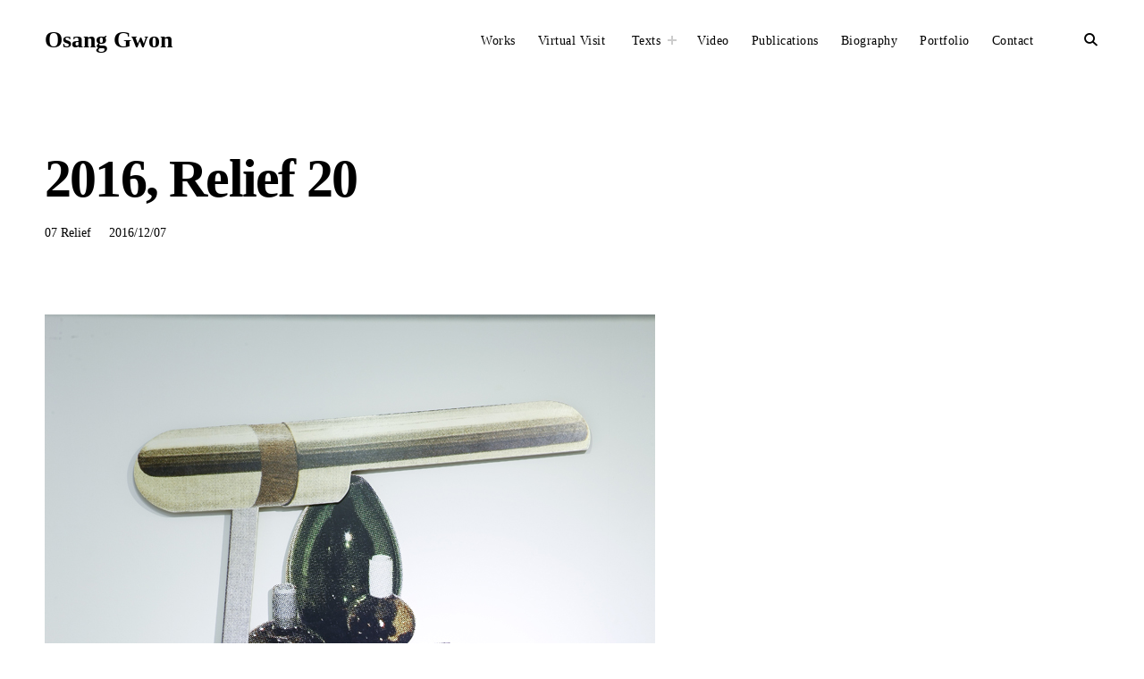

--- FILE ---
content_type: text/css
request_url: https://osang.net/wp/wp-content/themes/resonant-child/style.css?ver=1.0.1
body_size: 2858
content:
/*
 Theme Name:   Resonant Child
 Theme URI:    http://themeskingdom.com
 Description:  Resonant is a fast, minimal portfolio WordPress theme that will present your work in the best light possible. The horizontal slider on the homepage will provide site visitors with a bespoke film-wheel experience of your featured posts. Just below the slider, there is an alluring project archive. And you’ll see 一 the single Project pages are magical and squeaky clean. This highly customizable and responsive theme comes with 800+ Google Fonts and numerous color choices.
 Author:       Themes Kingdom
 Author URI:   http://themeskingdom.com
 Template:     resonant
 Version:      1.0.1
 License:      GNU General Public License v2 or later
 License URI:  http://www.gnu.org/licenses/gpl-2.0.html
 Tags:
 Text Domain:  resonant
*/


@font-face {
	font-family:'HK Guise';
	src:url('inc/fonts/light/HKGuise-Light.woff2') format('woff2'),
	url('inc/fonts/light/HKGuise-Light.woff') format('woff'),
	url('inc/fonts/light/HKGuise-Light.otf') format('opentype');
	font-style: normal;
	font-weight: 300;
}

@font-face {
	font-family:'HK Guise';
	src:url('inc/fonts/regular/HKGuise-Regular.woff2') format('woff2'),
	url('inc/fonts/regular/HKGuise-Regular.woff') format('woff'),
	url('inc/fonts/regular/HKGuise-Regular.otf') format('opentype');
	font-style: normal;
	font-weight: 400;
}

@font-face {
	font-family:'HK Guise';
	src:url('inc/fonts/medium/HKGuise-Medium.woff2') format('woff2'),
	url('inc/fonts/medium/HKGuise-Medium.woff') format('woff'),
	url('inc/fonts/medium/HKGuise-Medium.otf') format('opentype');
	font-style: normal;
	font-weight: 500;
}

@font-face {
	font-family:'HK Guise';
	src:url('inc/fonts/bold/HKGuise-Bold.woff2') format('woff2'),
	url('inc/fonts/bold/HKGuise-Bold.woff') format('woff'),
	url('inc/fonts/bold/HKGuise-Bold.otf') format('opentype');
	font-style: normal;
	font-weight: 700;
}

body,
input,
textarea,
keygen,
select,
button,
body .sd-social-icon .sd-content ul li a.sd-button,
body .sd-social-text .sd-content ul li a.sd-button,
body .sd-content ul li a.sd-button,
body .sd-content ul li .option a.share-ustom,
body .sd-content ul li.preview-item div.option.option-smart-off a,
body .sd-content ul li.advanced a.share-more,
body .sd-social-icon-text .sd-content ul li a.sd-button,
body .sd-social-official .sd-content > ul > li > a.sd-button,
body #sharing_email .sharing_send,
body .sd-social-official .sd-content > ul > li .digg_button > a,
body .jp-carousel-wrap,
.jp-carousel-wrap .jp-carousel-light #carousel-reblog-box input#carousel-reblog-submit,
.jp-carousel-wrap #jp-carousel-comment-form-button-submit,
.jp-carousel-wrap textarea#jp-carousel-comment-form-comment-field {
	font-family: 'HK Guise', Helvetica, sans-serif;
}

.jp-carousel-titleanddesc-title {
	font-family: 'HK Guise', Helvetica, sans-serif !important;
}
